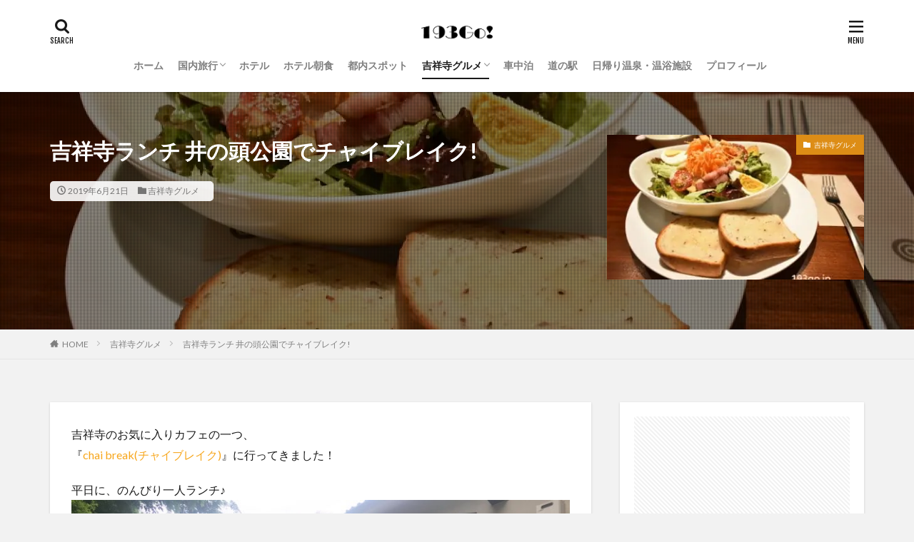

--- FILE ---
content_type: text/html; charset=UTF-8
request_url: https://193go.jp/chai-kichijoji
body_size: 19910
content:

<!DOCTYPE html>

<html lang="ja" prefix="og: http://ogp.me/ns#" class="t-html 
t-middle ">

<head prefix="og: http://ogp.me/ns# fb: http://ogp.me/ns/fb# article: http://ogp.me/ns/article#">
<meta charset="UTF-8">
<title>吉祥寺ランチ 井の頭公園でチャイブレイク!│193go.jp（いくみごードットジェイピー）</title>
<meta name='robots' content='max-image-preview:large' />
<link rel="alternate" title="oEmbed (JSON)" type="application/json+oembed" href="https://193go.jp/wp-json/oembed/1.0/embed?url=https%3A%2F%2F193go.jp%2Fchai-kichijoji" />
<link rel="alternate" title="oEmbed (XML)" type="text/xml+oembed" href="https://193go.jp/wp-json/oembed/1.0/embed?url=https%3A%2F%2F193go.jp%2Fchai-kichijoji&#038;format=xml" />
<style id='wp-img-auto-sizes-contain-inline-css' type='text/css'>
img:is([sizes=auto i],[sizes^="auto," i]){contain-intrinsic-size:3000px 1500px}
/*# sourceURL=wp-img-auto-sizes-contain-inline-css */
</style>
<link rel='stylesheet' id='dashicons-css' href='https://193go.jp/wp-includes/css/dashicons.min.css?ver=6.9' type='text/css' media='all' />
<link rel='stylesheet' id='thickbox-css' href='https://193go.jp/wp-includes/js/thickbox/thickbox.css?ver=6.9' type='text/css' media='all' />
<link rel='stylesheet' id='wp-block-library-css' href='https://193go.jp/wp-includes/css/dist/block-library/style.min.css?ver=6.9' type='text/css' media='all' />
<style id='wp-block-image-inline-css' type='text/css'>
.wp-block-image>a,.wp-block-image>figure>a{display:inline-block}.wp-block-image img{box-sizing:border-box;height:auto;max-width:100%;vertical-align:bottom}@media not (prefers-reduced-motion){.wp-block-image img.hide{visibility:hidden}.wp-block-image img.show{animation:show-content-image .4s}}.wp-block-image[style*=border-radius] img,.wp-block-image[style*=border-radius]>a{border-radius:inherit}.wp-block-image.has-custom-border img{box-sizing:border-box}.wp-block-image.aligncenter{text-align:center}.wp-block-image.alignfull>a,.wp-block-image.alignwide>a{width:100%}.wp-block-image.alignfull img,.wp-block-image.alignwide img{height:auto;width:100%}.wp-block-image .aligncenter,.wp-block-image .alignleft,.wp-block-image .alignright,.wp-block-image.aligncenter,.wp-block-image.alignleft,.wp-block-image.alignright{display:table}.wp-block-image .aligncenter>figcaption,.wp-block-image .alignleft>figcaption,.wp-block-image .alignright>figcaption,.wp-block-image.aligncenter>figcaption,.wp-block-image.alignleft>figcaption,.wp-block-image.alignright>figcaption{caption-side:bottom;display:table-caption}.wp-block-image .alignleft{float:left;margin:.5em 1em .5em 0}.wp-block-image .alignright{float:right;margin:.5em 0 .5em 1em}.wp-block-image .aligncenter{margin-left:auto;margin-right:auto}.wp-block-image :where(figcaption){margin-bottom:1em;margin-top:.5em}.wp-block-image.is-style-circle-mask img{border-radius:9999px}@supports ((-webkit-mask-image:none) or (mask-image:none)) or (-webkit-mask-image:none){.wp-block-image.is-style-circle-mask img{border-radius:0;-webkit-mask-image:url('data:image/svg+xml;utf8,<svg viewBox="0 0 100 100" xmlns="http://www.w3.org/2000/svg"><circle cx="50" cy="50" r="50"/></svg>');mask-image:url('data:image/svg+xml;utf8,<svg viewBox="0 0 100 100" xmlns="http://www.w3.org/2000/svg"><circle cx="50" cy="50" r="50"/></svg>');mask-mode:alpha;-webkit-mask-position:center;mask-position:center;-webkit-mask-repeat:no-repeat;mask-repeat:no-repeat;-webkit-mask-size:contain;mask-size:contain}}:root :where(.wp-block-image.is-style-rounded img,.wp-block-image .is-style-rounded img){border-radius:9999px}.wp-block-image figure{margin:0}.wp-lightbox-container{display:flex;flex-direction:column;position:relative}.wp-lightbox-container img{cursor:zoom-in}.wp-lightbox-container img:hover+button{opacity:1}.wp-lightbox-container button{align-items:center;backdrop-filter:blur(16px) saturate(180%);background-color:#5a5a5a40;border:none;border-radius:4px;cursor:zoom-in;display:flex;height:20px;justify-content:center;opacity:0;padding:0;position:absolute;right:16px;text-align:center;top:16px;width:20px;z-index:100}@media not (prefers-reduced-motion){.wp-lightbox-container button{transition:opacity .2s ease}}.wp-lightbox-container button:focus-visible{outline:3px auto #5a5a5a40;outline:3px auto -webkit-focus-ring-color;outline-offset:3px}.wp-lightbox-container button:hover{cursor:pointer;opacity:1}.wp-lightbox-container button:focus{opacity:1}.wp-lightbox-container button:focus,.wp-lightbox-container button:hover,.wp-lightbox-container button:not(:hover):not(:active):not(.has-background){background-color:#5a5a5a40;border:none}.wp-lightbox-overlay{box-sizing:border-box;cursor:zoom-out;height:100vh;left:0;overflow:hidden;position:fixed;top:0;visibility:hidden;width:100%;z-index:100000}.wp-lightbox-overlay .close-button{align-items:center;cursor:pointer;display:flex;justify-content:center;min-height:40px;min-width:40px;padding:0;position:absolute;right:calc(env(safe-area-inset-right) + 16px);top:calc(env(safe-area-inset-top) + 16px);z-index:5000000}.wp-lightbox-overlay .close-button:focus,.wp-lightbox-overlay .close-button:hover,.wp-lightbox-overlay .close-button:not(:hover):not(:active):not(.has-background){background:none;border:none}.wp-lightbox-overlay .lightbox-image-container{height:var(--wp--lightbox-container-height);left:50%;overflow:hidden;position:absolute;top:50%;transform:translate(-50%,-50%);transform-origin:top left;width:var(--wp--lightbox-container-width);z-index:9999999999}.wp-lightbox-overlay .wp-block-image{align-items:center;box-sizing:border-box;display:flex;height:100%;justify-content:center;margin:0;position:relative;transform-origin:0 0;width:100%;z-index:3000000}.wp-lightbox-overlay .wp-block-image img{height:var(--wp--lightbox-image-height);min-height:var(--wp--lightbox-image-height);min-width:var(--wp--lightbox-image-width);width:var(--wp--lightbox-image-width)}.wp-lightbox-overlay .wp-block-image figcaption{display:none}.wp-lightbox-overlay button{background:none;border:none}.wp-lightbox-overlay .scrim{background-color:#fff;height:100%;opacity:.9;position:absolute;width:100%;z-index:2000000}.wp-lightbox-overlay.active{visibility:visible}@media not (prefers-reduced-motion){.wp-lightbox-overlay.active{animation:turn-on-visibility .25s both}.wp-lightbox-overlay.active img{animation:turn-on-visibility .35s both}.wp-lightbox-overlay.show-closing-animation:not(.active){animation:turn-off-visibility .35s both}.wp-lightbox-overlay.show-closing-animation:not(.active) img{animation:turn-off-visibility .25s both}.wp-lightbox-overlay.zoom.active{animation:none;opacity:1;visibility:visible}.wp-lightbox-overlay.zoom.active .lightbox-image-container{animation:lightbox-zoom-in .4s}.wp-lightbox-overlay.zoom.active .lightbox-image-container img{animation:none}.wp-lightbox-overlay.zoom.active .scrim{animation:turn-on-visibility .4s forwards}.wp-lightbox-overlay.zoom.show-closing-animation:not(.active){animation:none}.wp-lightbox-overlay.zoom.show-closing-animation:not(.active) .lightbox-image-container{animation:lightbox-zoom-out .4s}.wp-lightbox-overlay.zoom.show-closing-animation:not(.active) .lightbox-image-container img{animation:none}.wp-lightbox-overlay.zoom.show-closing-animation:not(.active) .scrim{animation:turn-off-visibility .4s forwards}}@keyframes show-content-image{0%{visibility:hidden}99%{visibility:hidden}to{visibility:visible}}@keyframes turn-on-visibility{0%{opacity:0}to{opacity:1}}@keyframes turn-off-visibility{0%{opacity:1;visibility:visible}99%{opacity:0;visibility:visible}to{opacity:0;visibility:hidden}}@keyframes lightbox-zoom-in{0%{transform:translate(calc((-100vw + var(--wp--lightbox-scrollbar-width))/2 + var(--wp--lightbox-initial-left-position)),calc(-50vh + var(--wp--lightbox-initial-top-position))) scale(var(--wp--lightbox-scale))}to{transform:translate(-50%,-50%) scale(1)}}@keyframes lightbox-zoom-out{0%{transform:translate(-50%,-50%) scale(1);visibility:visible}99%{visibility:visible}to{transform:translate(calc((-100vw + var(--wp--lightbox-scrollbar-width))/2 + var(--wp--lightbox-initial-left-position)),calc(-50vh + var(--wp--lightbox-initial-top-position))) scale(var(--wp--lightbox-scale));visibility:hidden}}
/*# sourceURL=https://193go.jp/wp-includes/blocks/image/style.min.css */
</style>
<style id='wp-block-paragraph-inline-css' type='text/css'>
.is-small-text{font-size:.875em}.is-regular-text{font-size:1em}.is-large-text{font-size:2.25em}.is-larger-text{font-size:3em}.has-drop-cap:not(:focus):first-letter{float:left;font-size:8.4em;font-style:normal;font-weight:100;line-height:.68;margin:.05em .1em 0 0;text-transform:uppercase}body.rtl .has-drop-cap:not(:focus):first-letter{float:none;margin-left:.1em}p.has-drop-cap.has-background{overflow:hidden}:root :where(p.has-background){padding:1.25em 2.375em}:where(p.has-text-color:not(.has-link-color)) a{color:inherit}p.has-text-align-left[style*="writing-mode:vertical-lr"],p.has-text-align-right[style*="writing-mode:vertical-rl"]{rotate:180deg}
/*# sourceURL=https://193go.jp/wp-includes/blocks/paragraph/style.min.css */
</style>
<style id='global-styles-inline-css' type='text/css'>
:root{--wp--preset--aspect-ratio--square: 1;--wp--preset--aspect-ratio--4-3: 4/3;--wp--preset--aspect-ratio--3-4: 3/4;--wp--preset--aspect-ratio--3-2: 3/2;--wp--preset--aspect-ratio--2-3: 2/3;--wp--preset--aspect-ratio--16-9: 16/9;--wp--preset--aspect-ratio--9-16: 9/16;--wp--preset--color--black: #000000;--wp--preset--color--cyan-bluish-gray: #abb8c3;--wp--preset--color--white: #ffffff;--wp--preset--color--pale-pink: #f78da7;--wp--preset--color--vivid-red: #cf2e2e;--wp--preset--color--luminous-vivid-orange: #ff6900;--wp--preset--color--luminous-vivid-amber: #fcb900;--wp--preset--color--light-green-cyan: #7bdcb5;--wp--preset--color--vivid-green-cyan: #00d084;--wp--preset--color--pale-cyan-blue: #8ed1fc;--wp--preset--color--vivid-cyan-blue: #0693e3;--wp--preset--color--vivid-purple: #9b51e0;--wp--preset--gradient--vivid-cyan-blue-to-vivid-purple: linear-gradient(135deg,rgb(6,147,227) 0%,rgb(155,81,224) 100%);--wp--preset--gradient--light-green-cyan-to-vivid-green-cyan: linear-gradient(135deg,rgb(122,220,180) 0%,rgb(0,208,130) 100%);--wp--preset--gradient--luminous-vivid-amber-to-luminous-vivid-orange: linear-gradient(135deg,rgb(252,185,0) 0%,rgb(255,105,0) 100%);--wp--preset--gradient--luminous-vivid-orange-to-vivid-red: linear-gradient(135deg,rgb(255,105,0) 0%,rgb(207,46,46) 100%);--wp--preset--gradient--very-light-gray-to-cyan-bluish-gray: linear-gradient(135deg,rgb(238,238,238) 0%,rgb(169,184,195) 100%);--wp--preset--gradient--cool-to-warm-spectrum: linear-gradient(135deg,rgb(74,234,220) 0%,rgb(151,120,209) 20%,rgb(207,42,186) 40%,rgb(238,44,130) 60%,rgb(251,105,98) 80%,rgb(254,248,76) 100%);--wp--preset--gradient--blush-light-purple: linear-gradient(135deg,rgb(255,206,236) 0%,rgb(152,150,240) 100%);--wp--preset--gradient--blush-bordeaux: linear-gradient(135deg,rgb(254,205,165) 0%,rgb(254,45,45) 50%,rgb(107,0,62) 100%);--wp--preset--gradient--luminous-dusk: linear-gradient(135deg,rgb(255,203,112) 0%,rgb(199,81,192) 50%,rgb(65,88,208) 100%);--wp--preset--gradient--pale-ocean: linear-gradient(135deg,rgb(255,245,203) 0%,rgb(182,227,212) 50%,rgb(51,167,181) 100%);--wp--preset--gradient--electric-grass: linear-gradient(135deg,rgb(202,248,128) 0%,rgb(113,206,126) 100%);--wp--preset--gradient--midnight: linear-gradient(135deg,rgb(2,3,129) 0%,rgb(40,116,252) 100%);--wp--preset--font-size--small: 13px;--wp--preset--font-size--medium: 20px;--wp--preset--font-size--large: 36px;--wp--preset--font-size--x-large: 42px;--wp--preset--spacing--20: 0.44rem;--wp--preset--spacing--30: 0.67rem;--wp--preset--spacing--40: 1rem;--wp--preset--spacing--50: 1.5rem;--wp--preset--spacing--60: 2.25rem;--wp--preset--spacing--70: 3.38rem;--wp--preset--spacing--80: 5.06rem;--wp--preset--shadow--natural: 6px 6px 9px rgba(0, 0, 0, 0.2);--wp--preset--shadow--deep: 12px 12px 50px rgba(0, 0, 0, 0.4);--wp--preset--shadow--sharp: 6px 6px 0px rgba(0, 0, 0, 0.2);--wp--preset--shadow--outlined: 6px 6px 0px -3px rgb(255, 255, 255), 6px 6px rgb(0, 0, 0);--wp--preset--shadow--crisp: 6px 6px 0px rgb(0, 0, 0);}:where(.is-layout-flex){gap: 0.5em;}:where(.is-layout-grid){gap: 0.5em;}body .is-layout-flex{display: flex;}.is-layout-flex{flex-wrap: wrap;align-items: center;}.is-layout-flex > :is(*, div){margin: 0;}body .is-layout-grid{display: grid;}.is-layout-grid > :is(*, div){margin: 0;}:where(.wp-block-columns.is-layout-flex){gap: 2em;}:where(.wp-block-columns.is-layout-grid){gap: 2em;}:where(.wp-block-post-template.is-layout-flex){gap: 1.25em;}:where(.wp-block-post-template.is-layout-grid){gap: 1.25em;}.has-black-color{color: var(--wp--preset--color--black) !important;}.has-cyan-bluish-gray-color{color: var(--wp--preset--color--cyan-bluish-gray) !important;}.has-white-color{color: var(--wp--preset--color--white) !important;}.has-pale-pink-color{color: var(--wp--preset--color--pale-pink) !important;}.has-vivid-red-color{color: var(--wp--preset--color--vivid-red) !important;}.has-luminous-vivid-orange-color{color: var(--wp--preset--color--luminous-vivid-orange) !important;}.has-luminous-vivid-amber-color{color: var(--wp--preset--color--luminous-vivid-amber) !important;}.has-light-green-cyan-color{color: var(--wp--preset--color--light-green-cyan) !important;}.has-vivid-green-cyan-color{color: var(--wp--preset--color--vivid-green-cyan) !important;}.has-pale-cyan-blue-color{color: var(--wp--preset--color--pale-cyan-blue) !important;}.has-vivid-cyan-blue-color{color: var(--wp--preset--color--vivid-cyan-blue) !important;}.has-vivid-purple-color{color: var(--wp--preset--color--vivid-purple) !important;}.has-black-background-color{background-color: var(--wp--preset--color--black) !important;}.has-cyan-bluish-gray-background-color{background-color: var(--wp--preset--color--cyan-bluish-gray) !important;}.has-white-background-color{background-color: var(--wp--preset--color--white) !important;}.has-pale-pink-background-color{background-color: var(--wp--preset--color--pale-pink) !important;}.has-vivid-red-background-color{background-color: var(--wp--preset--color--vivid-red) !important;}.has-luminous-vivid-orange-background-color{background-color: var(--wp--preset--color--luminous-vivid-orange) !important;}.has-luminous-vivid-amber-background-color{background-color: var(--wp--preset--color--luminous-vivid-amber) !important;}.has-light-green-cyan-background-color{background-color: var(--wp--preset--color--light-green-cyan) !important;}.has-vivid-green-cyan-background-color{background-color: var(--wp--preset--color--vivid-green-cyan) !important;}.has-pale-cyan-blue-background-color{background-color: var(--wp--preset--color--pale-cyan-blue) !important;}.has-vivid-cyan-blue-background-color{background-color: var(--wp--preset--color--vivid-cyan-blue) !important;}.has-vivid-purple-background-color{background-color: var(--wp--preset--color--vivid-purple) !important;}.has-black-border-color{border-color: var(--wp--preset--color--black) !important;}.has-cyan-bluish-gray-border-color{border-color: var(--wp--preset--color--cyan-bluish-gray) !important;}.has-white-border-color{border-color: var(--wp--preset--color--white) !important;}.has-pale-pink-border-color{border-color: var(--wp--preset--color--pale-pink) !important;}.has-vivid-red-border-color{border-color: var(--wp--preset--color--vivid-red) !important;}.has-luminous-vivid-orange-border-color{border-color: var(--wp--preset--color--luminous-vivid-orange) !important;}.has-luminous-vivid-amber-border-color{border-color: var(--wp--preset--color--luminous-vivid-amber) !important;}.has-light-green-cyan-border-color{border-color: var(--wp--preset--color--light-green-cyan) !important;}.has-vivid-green-cyan-border-color{border-color: var(--wp--preset--color--vivid-green-cyan) !important;}.has-pale-cyan-blue-border-color{border-color: var(--wp--preset--color--pale-cyan-blue) !important;}.has-vivid-cyan-blue-border-color{border-color: var(--wp--preset--color--vivid-cyan-blue) !important;}.has-vivid-purple-border-color{border-color: var(--wp--preset--color--vivid-purple) !important;}.has-vivid-cyan-blue-to-vivid-purple-gradient-background{background: var(--wp--preset--gradient--vivid-cyan-blue-to-vivid-purple) !important;}.has-light-green-cyan-to-vivid-green-cyan-gradient-background{background: var(--wp--preset--gradient--light-green-cyan-to-vivid-green-cyan) !important;}.has-luminous-vivid-amber-to-luminous-vivid-orange-gradient-background{background: var(--wp--preset--gradient--luminous-vivid-amber-to-luminous-vivid-orange) !important;}.has-luminous-vivid-orange-to-vivid-red-gradient-background{background: var(--wp--preset--gradient--luminous-vivid-orange-to-vivid-red) !important;}.has-very-light-gray-to-cyan-bluish-gray-gradient-background{background: var(--wp--preset--gradient--very-light-gray-to-cyan-bluish-gray) !important;}.has-cool-to-warm-spectrum-gradient-background{background: var(--wp--preset--gradient--cool-to-warm-spectrum) !important;}.has-blush-light-purple-gradient-background{background: var(--wp--preset--gradient--blush-light-purple) !important;}.has-blush-bordeaux-gradient-background{background: var(--wp--preset--gradient--blush-bordeaux) !important;}.has-luminous-dusk-gradient-background{background: var(--wp--preset--gradient--luminous-dusk) !important;}.has-pale-ocean-gradient-background{background: var(--wp--preset--gradient--pale-ocean) !important;}.has-electric-grass-gradient-background{background: var(--wp--preset--gradient--electric-grass) !important;}.has-midnight-gradient-background{background: var(--wp--preset--gradient--midnight) !important;}.has-small-font-size{font-size: var(--wp--preset--font-size--small) !important;}.has-medium-font-size{font-size: var(--wp--preset--font-size--medium) !important;}.has-large-font-size{font-size: var(--wp--preset--font-size--large) !important;}.has-x-large-font-size{font-size: var(--wp--preset--font-size--x-large) !important;}
/*# sourceURL=global-styles-inline-css */
</style>

<style id='classic-theme-styles-inline-css' type='text/css'>
/*! This file is auto-generated */
.wp-block-button__link{color:#fff;background-color:#32373c;border-radius:9999px;box-shadow:none;text-decoration:none;padding:calc(.667em + 2px) calc(1.333em + 2px);font-size:1.125em}.wp-block-file__button{background:#32373c;color:#fff;text-decoration:none}
/*# sourceURL=/wp-includes/css/classic-themes.min.css */
</style>
<link rel='stylesheet' id='yyi_rinker_stylesheet-css' href='https://193go.jp/wp-content/plugins/yyi-rinker/css/style.css?v=1.10.2&#038;ver=6.9' type='text/css' media='all' />
<script type="text/javascript" src="https://193go.jp/wp-includes/js/jquery/jquery.min.js?ver=3.7.1" id="jquery-core-js"></script>
<script type="text/javascript" src="https://193go.jp/wp-includes/js/jquery/jquery-migrate.min.js?ver=3.4.1" id="jquery-migrate-js"></script>
<link rel="https://api.w.org/" href="https://193go.jp/wp-json/" /><link rel="alternate" title="JSON" type="application/json" href="https://193go.jp/wp-json/wp/v2/posts/421" /><style>
.yyi-rinker-images {
    display: flex;
    justify-content: center;
    align-items: center;
    position: relative;

}
div.yyi-rinker-image img.yyi-rinker-main-img.hidden {
    display: none;
}

.yyi-rinker-images-arrow {
    cursor: pointer;
    position: absolute;
    top: 50%;
    display: block;
    margin-top: -11px;
    opacity: 0.6;
    width: 22px;
}

.yyi-rinker-images-arrow-left{
    left: -10px;
}
.yyi-rinker-images-arrow-right{
    right: -10px;
}

.yyi-rinker-images-arrow-left.hidden {
    display: none;
}

.yyi-rinker-images-arrow-right.hidden {
    display: none;
}
div.yyi-rinker-contents.yyi-rinker-design-tate  div.yyi-rinker-box{
    flex-direction: column;
}

div.yyi-rinker-contents.yyi-rinker-design-slim div.yyi-rinker-box .yyi-rinker-links {
    flex-direction: column;
}

div.yyi-rinker-contents.yyi-rinker-design-slim div.yyi-rinker-info {
    width: 100%;
}

div.yyi-rinker-contents.yyi-rinker-design-slim .yyi-rinker-title {
    text-align: center;
}

div.yyi-rinker-contents.yyi-rinker-design-slim .yyi-rinker-links {
    text-align: center;
}
div.yyi-rinker-contents.yyi-rinker-design-slim .yyi-rinker-image {
    margin: auto;
}

div.yyi-rinker-contents.yyi-rinker-design-slim div.yyi-rinker-info ul.yyi-rinker-links li {
	align-self: stretch;
}
div.yyi-rinker-contents.yyi-rinker-design-slim div.yyi-rinker-box div.yyi-rinker-info {
	padding: 0;
}
div.yyi-rinker-contents.yyi-rinker-design-slim div.yyi-rinker-box {
	flex-direction: column;
	padding: 14px 5px 0;
}

.yyi-rinker-design-slim div.yyi-rinker-box div.yyi-rinker-info {
	text-align: center;
}

.yyi-rinker-design-slim div.price-box span.price {
	display: block;
}

div.yyi-rinker-contents.yyi-rinker-design-slim div.yyi-rinker-info div.yyi-rinker-title a{
	font-size:16px;
}

div.yyi-rinker-contents.yyi-rinker-design-slim ul.yyi-rinker-links li.amazonkindlelink:before,  div.yyi-rinker-contents.yyi-rinker-design-slim ul.yyi-rinker-links li.amazonlink:before,  div.yyi-rinker-contents.yyi-rinker-design-slim ul.yyi-rinker-links li.rakutenlink:before,  div.yyi-rinker-contents.yyi-rinker-design-slim ul.yyi-rinker-links li.yahoolink:before {
	font-size:12px;
}

div.yyi-rinker-contents.yyi-rinker-design-slim ul.yyi-rinker-links li a {
	font-size: 13px;
}
.entry-content ul.yyi-rinker-links li {
	padding: 0;
}

div.yyi-rinker-contents .yyi-rinker-attention.attention_desing_right_ribbon {
    width: 89px;
    height: 91px;
    position: absolute;
    top: -1px;
    right: -1px;
    left: auto;
    overflow: hidden;
}

div.yyi-rinker-contents .yyi-rinker-attention.attention_desing_right_ribbon span {
    display: inline-block;
    width: 146px;
    position: absolute;
    padding: 4px 0;
    left: -13px;
    top: 12px;
    text-align: center;
    font-size: 12px;
    line-height: 24px;
    -webkit-transform: rotate(45deg);
    transform: rotate(45deg);
    box-shadow: 0 1px 3px rgba(0, 0, 0, 0.2);
}

div.yyi-rinker-contents .yyi-rinker-attention.attention_desing_right_ribbon {
    background: none;
}
.yyi-rinker-attention.attention_desing_right_ribbon .yyi-rinker-attention-after,
.yyi-rinker-attention.attention_desing_right_ribbon .yyi-rinker-attention-before{
display:none;
}
div.yyi-rinker-use-right_ribbon div.yyi-rinker-title {
    margin-right: 2rem;
}

				</style><meta name="thumbnail" content="https://193go.jp/wp-content/uploads/2019/06/DSC_0160.jpg" /><link class="css-async" rel href="https://193go.jp/wp-content/themes/the-thor/css/icon.min.css">
<link class="css-async" rel href="https://fonts.googleapis.com/css?family=Lato:100,300,400,700,900">
<link class="css-async" rel href="https://fonts.googleapis.com/css?family=Fjalla+One">
<link rel="stylesheet" href="https://fonts.googleapis.com/css?family=Noto+Sans+JP:100,200,300,400,500,600,700,800,900">
<link rel="stylesheet" href="https://193go.jp/wp-content/themes/the-thor/style.min.css">
<link class="css-async" rel href="https://193go.jp/wp-content/themes/the-thor-child/style-user.css?1654874004">
<link rel="canonical" href="https://193go.jp/chai-kichijoji" />
<script src="https://ajax.googleapis.com/ajax/libs/jquery/1.12.4/jquery.min.js"></script>
<meta http-equiv="X-UA-Compatible" content="IE=edge">
<meta name="viewport" content="width=device-width, initial-scale=1, viewport-fit=cover"/>
<style>
.widget.widget_nav_menu ul.menu{border-color: rgba(247,166,27,0.15);}.widget.widget_nav_menu ul.menu li{border-color: rgba(247,166,27,0.75);}.widget.widget_nav_menu ul.menu .sub-menu li{border-color: rgba(247,166,27,0.15);}.widget.widget_nav_menu ul.menu .sub-menu li .sub-menu li:first-child{border-color: rgba(247,166,27,0.15);}.widget.widget_nav_menu ul.menu li a:hover{background-color: rgba(247,166,27,0.75);}.widget.widget_nav_menu ul.menu .current-menu-item > a{background-color: rgba(247,166,27,0.75);}.widget.widget_nav_menu ul.menu li .sub-menu li a:before {color:#f7a61b;}.widget.widget_nav_menu ul.menu li a{background-color:#f7a61b;}.widget.widget_nav_menu ul.menu .sub-menu a:hover{color:#f7a61b;}.widget.widget_nav_menu ul.menu .sub-menu .current-menu-item a{color:#f7a61b;}.widget.widget_categories ul{border-color: rgba(247,166,27,0.15);}.widget.widget_categories ul li{border-color: rgba(247,166,27,0.75);}.widget.widget_categories ul .children li{border-color: rgba(247,166,27,0.15);}.widget.widget_categories ul .children li .children li:first-child{border-color: rgba(247,166,27,0.15);}.widget.widget_categories ul li a:hover{background-color: rgba(247,166,27,0.75);}.widget.widget_categories ul .current-menu-item > a{background-color: rgba(247,166,27,0.75);}.widget.widget_categories ul li .children li a:before {color:#f7a61b;}.widget.widget_categories ul li a{background-color:#f7a61b;}.widget.widget_categories ul .children a:hover{color:#f7a61b;}.widget.widget_categories ul .children .current-menu-item a{color:#f7a61b;}.widgetSearch__input:hover{border-color:#f7a61b;}.widgetCatTitle{background-color:#f7a61b;}.widgetCatTitle__inner{background-color:#f7a61b;}.widgetSearch__submit:hover{background-color:#f7a61b;}.widgetProfile__sns{background-color:#f7a61b;}.widget.widget_calendar .calendar_wrap tbody a:hover{background-color:#f7a61b;}.widget ul li a:hover{color:#f7a61b;}.widget.widget_rss .rsswidget:hover{color:#f7a61b;}.widget.widget_tag_cloud a:hover{background-color:#f7a61b;}.widget select:hover{border-color:#f7a61b;}.widgetSearch__checkLabel:hover:after{border-color:#f7a61b;}.widgetSearch__check:checked .widgetSearch__checkLabel:before, .widgetSearch__check:checked + .widgetSearch__checkLabel:before{border-color:#f7a61b;}.widgetTab__item.current{border-top-color:#f7a61b;}.widgetTab__item:hover{border-top-color:#f7a61b;}.searchHead__title{background-color:#f7a61b;}.searchHead__submit:hover{color:#f7a61b;}.menuBtn__close:hover{color:#f7a61b;}.menuBtn__link:hover{color:#f7a61b;}@media only screen and (min-width: 992px){.menuBtn__link {background-color:#f7a61b;}}.t-headerCenter .menuBtn__link:hover{color:#f7a61b;}.searchBtn__close:hover{color:#f7a61b;}.searchBtn__link:hover{color:#f7a61b;}.breadcrumb__item a:hover{color:#f7a61b;}.pager__item{color:#f7a61b;}.pager__item:hover, .pager__item-current{background-color:#f7a61b; color:#fff;}.page-numbers{color:#f7a61b;}.page-numbers:hover, .page-numbers.current{background-color:#f7a61b; color:#fff;}.pagePager__item{color:#f7a61b;}.pagePager__item:hover, .pagePager__item-current{background-color:#f7a61b; color:#fff;}.heading a:hover{color:#f7a61b;}.eyecatch__cat{background-color:#f7a61b;}.the__category{background-color:#f7a61b;}.dateList__item a:hover{color:#f7a61b;}.controllerFooter__item:last-child{background-color:#f7a61b;}.controllerFooter__close{background-color:#f7a61b;}.bottomFooter__topBtn{background-color:#f7a61b;}.mask-color{background-color:#f7a61b;}.mask-colorgray{background-color:#f7a61b;}.pickup3__item{background-color:#f7a61b;}.categoryBox__title{color:#f7a61b;}.comments__list .comment-meta{background-color:#f7a61b;}.comment-respond .submit{background-color:#f7a61b;}.prevNext__pop{background-color:#f7a61b;}.swiper-pagination-bullet-active{background-color:#f7a61b;}.swiper-slider .swiper-button-next, .swiper-slider .swiper-container-rtl .swiper-button-prev, .swiper-slider .swiper-button-prev, .swiper-slider .swiper-container-rtl .swiper-button-next	{background-color:#f7a61b;}body{background:#f2f2f2;}.snsFooter{background-color:#f7a61b}.widget-main .heading.heading-widget{background-color:#f7a61b}.widget-main .heading.heading-widgetsimple{background-color:#f7a61b}.widget-main .heading.heading-widgetsimplewide{background-color:#f7a61b}.widget-main .heading.heading-widgetwide{background-color:#f7a61b}.widget-main .heading.heading-widgetbottom:before{border-color:#f7a61b}.widget-main .heading.heading-widgetborder{border-color:#f7a61b}.widget-main .heading.heading-widgetborder::before,.widget-main .heading.heading-widgetborder::after{background-color:#f7a61b}.widget-side .heading.heading-widget{background-color:#191919}.widget-side .heading.heading-widgetsimple{background-color:#191919}.widget-side .heading.heading-widgetsimplewide{background-color:#191919}.widget-side .heading.heading-widgetwide{background-color:#191919}.widget-side .heading.heading-widgetbottom:before{border-color:#191919}.widget-side .heading.heading-widgetborder{border-color:#191919}.widget-side .heading.heading-widgetborder::before,.widget-side .heading.heading-widgetborder::after{background-color:#191919}.widget-foot .heading.heading-widget{background-color:#191919}.widget-foot .heading.heading-widgetsimple{background-color:#191919}.widget-foot .heading.heading-widgetsimplewide{background-color:#191919}.widget-foot .heading.heading-widgetwide{background-color:#191919}.widget-foot .heading.heading-widgetbottom:before{border-color:#191919}.widget-foot .heading.heading-widgetborder{border-color:#191919}.widget-foot .heading.heading-widgetborder::before,.widget-foot .heading.heading-widgetborder::after{background-color:#191919}.widget-menu .heading.heading-widget{background-color:#f7a61b}.widget-menu .heading.heading-widgetsimple{background-color:#f7a61b}.widget-menu .heading.heading-widgetsimplewide{background-color:#f7a61b}.widget-menu .heading.heading-widgetwide{background-color:#f7a61b}.widget-menu .heading.heading-widgetbottom:before{border-color:#f7a61b}.widget-menu .heading.heading-widgetborder{border-color:#f7a61b}.widget-menu .heading.heading-widgetborder::before,.widget-menu .heading.heading-widgetborder::after{background-color:#f7a61b}@media only screen and (min-width: 768px){.still {height: 600px;}}.still.still-movie .still__box{background-image:url(https://193go.jp/wp-content/uploads/2019/06/193ve_main-768x432.jpg);}@media only screen and (min-width: 768px){.still.still-movie .still__box{background-image:url(https://193go.jp/wp-content/uploads/2019/06/193ve_main.jpg);}}.pickup3__bg.mask.mask-colorgray{background-color:#d9a300}.rankingBox__bg{background-color:#f7a61b}.the__ribbon{background-color:#bc3531}.the__ribbon:after{border-left-color:#bc3531; border-right-color:#bc3531}.eyecatch__link.eyecatch__link-mask:hover::after{content: "READ MORE";}.eyecatch__link.eyecatch__link-maskzoom:hover::after{content: "READ MORE";}.eyecatch__link.eyecatch__link-maskzoomrotate:hover::after{content: "READ MORE";}.cc-ft8{color:#dd8d16;}.cc-hv8:hover{color:#dd8d16;}.cc-bg8{background-color:#dd8d16;}.cc-br8{border-color:#dd8d16;}.postCta.u-border{border-color:#3970a2}.content .afTagBox__btnDetail{background-color:#f7a61b;}.widget .widgetAfTag__btnDetail{background-color:#f7a61b;}.content .afTagBox__btnAf{background-color:#f7a61b;}.widget .widgetAfTag__btnAf{background-color:#f7a61b;}.content a{color:#f7a61b;}.phrase a{color:#f7a61b;}.content .sitemap li a:hover{color:#f7a61b;}.content h2 a:hover,.content h3 a:hover,.content h4 a:hover,.content h5 a:hover{color:#f7a61b;}.content ul.menu li a:hover{color:#f7a61b;}.content .es-LiconBox:before{background-color:#a83f3f;}.content .es-LiconCircle:before{background-color:#a83f3f;}.content .es-BTiconBox:before{background-color:#a83f3f;}.content .es-BTiconCircle:before{background-color:#a83f3f;}.content .es-BiconObi{border-color:#a83f3f;}.content .es-BiconCorner:before{background-color:#a83f3f;}.content .es-BiconCircle:before{background-color:#a83f3f;}.content .es-BmarkHatena::before{background-color:#005293;}.content .es-BmarkExcl::before{background-color:#b60105;}.content .es-BmarkQ::before{background-color:#005293;}.content .es-BmarkQ::after{border-top-color:#005293;}.content .es-BmarkA::before{color:#b60105;}.content .es-BsubTradi::before{color:#ffffff;background-color:#b60105;border-color:#b60105;}.btn__link-primary{color:#ffffff; background-color:#b2384e;}.content .btn__link-primary{color:#ffffff; background-color:#b2384e;}.searchBtn__contentInner .btn__link-search{color:#ffffff; background-color:#b2384e;}.btn__link-secondary{color:#ffffff; background-color:#b2384e;}.content .btn__link-secondary{color:#ffffff; background-color:#b2384e;}.btn__link-search{color:#ffffff; background-color:#b2384e;}.btn__link-normal{color:#b2384e;}.content .btn__link-normal{color:#b2384e;}.btn__link-normal:hover{background-color:#b2384e;}.content .btn__link-normal:hover{background-color:#b2384e;}.comments__list .comment-reply-link{color:#b2384e;}.comments__list .comment-reply-link:hover{background-color:#b2384e;}@media only screen and (min-width: 992px){.subNavi__link-pickup{color:#b2384e;}}@media only screen and (min-width: 992px){.subNavi__link-pickup:hover{background-color:#b2384e;}}.partsH2-4 h2{color:#191919;}.partsH2-4 h2::before{border-color:#f7a61b;}.partsH2-4 h2::after{border-color:#d8d8d8;}.partsH3-61 h3{color:#191919;}.partsH3-61 h3::after{background-color:#f7a61b;}.content h4{color:#191919}.content h5{color:#191919}.content ul > li::before{color:#a83f3f;}.content ul{color:#191919;}.content ol > li::before{color:#a83f3f; border-color:#a83f3f;}.content ol > li > ol > li::before{background-color:#a83f3f; border-color:#a83f3f;}.content ol > li > ol > li > ol > li::before{color:#a83f3f; border-color:#a83f3f;}.content ol{color:#191919;}.content .balloon .balloon__text{color:#191919; background-color:#f2f2f2;}.content .balloon .balloon__text-left:before{border-left-color:#f2f2f2;}.content .balloon .balloon__text-right:before{border-right-color:#f2f2f2;}.content .balloon-boder .balloon__text{color:#191919; background-color:#ffffff;  border-color:#d8d8d8;}.content .balloon-boder .balloon__text-left:before{border-left-color:#d8d8d8;}.content .balloon-boder .balloon__text-left:after{border-left-color:#ffffff;}.content .balloon-boder .balloon__text-right:before{border-right-color:#d8d8d8;}.content .balloon-boder .balloon__text-right:after{border-right-color:#ffffff;}.content blockquote{color:#191919; background-color:#f2f2f2;}.content blockquote::before{color:#d8d8d8;}.content table{color:#191919; border-top-color:#E5E5E5; border-left-color:#E5E5E5;}.content table th{background:#7f7f7f; color:#ffffff; ;border-right-color:#E5E5E5; border-bottom-color:#E5E5E5;}.content table td{background:#ffffff; ;border-right-color:#E5E5E5; border-bottom-color:#E5E5E5;}.content table tr:nth-child(odd) td{background-color:#f2f2f2;}
</style>
<link rel="icon" href="https://193go.jp/wp-content/uploads/2024/11/cropped-cropped-193go_logo-2-32x32.jpg" sizes="32x32" />
<link rel="icon" href="https://193go.jp/wp-content/uploads/2024/11/cropped-cropped-193go_logo-2-192x192.jpg" sizes="192x192" />
<link rel="apple-touch-icon" href="https://193go.jp/wp-content/uploads/2024/11/cropped-cropped-193go_logo-2-180x180.jpg" />
<meta name="msapplication-TileImage" content="https://193go.jp/wp-content/uploads/2024/11/cropped-cropped-193go_logo-2-270x270.jpg" />
		<style type="text/css" id="wp-custom-css">
			/* Block Image Caption */
.wp-block-image figcaption {
  color: #555d66;
  text-align: center;
  font-size: 13px;
}		</style>
		<!– Global site tag (gtag.js) – Google Analytics –>
<script async src='https://www.googletagmanager.com/gtag/js?id=UA-141923902-1 '></script>
<script>
    window.dataLayer = window.dataLayer || [];
    function gtag(){dataLayer.push(arguments);}
    gtag('js', new Date());
    gtag('config', 'UA-141923902-1 ');
    
</script>
<!– /Global site tag (gtag.js) – Google Analytics –>
<meta property="og:site_name" content="193go.jp（いくみごードットジェイピー）" />
<meta property="og:type" content="article" />
<meta property="og:title" content="吉祥寺ランチ 井の頭公園でチャイブレイク!" />
<meta property="og:description" content="吉祥寺のお気に入りカフェの一つ、『chai break(チャイブレイク)』に行ってきました！ 平日に、のんびり一人ランチ♪ 井の頭公園の、正面ではなく吉祥寺通り側の入り口を入ってすぐ右手にあります。 「 chai break(チャイブレイク" />
<meta property="og:url" content="https://193go.jp/chai-kichijoji" />
<meta property="og:image" content="https://193go.jp/wp-content/uploads/2019/06/DSC_0160-768x513.jpg" />
<meta name="twitter:card" content="summary_large_image" />
<meta name="twitter:site" content="@isseiko193" />

<script data-ad-client="ca-pub-4766537811404106" async src="https://pagead2.googlesyndication.com/pagead/js/adsbygoogle.js"></script>
<script async custom-element="amp-auto-ads"
        src="https://cdn.ampproject.org/v0/amp-auto-ads-0.1.js">
</script>
</head>
<body class=" t-logoSp25 t-naviNoneSp t-headerCenter t-footerFixed" id="top">
    <header class="l-header l-header-shadow"> <div class="container container-header"><p class="siteTitle"><a class="siteTitle__link" href="https://193go.jp"><img class="siteTitle__logo" src="https://193go.jp/wp-content/uploads/2024/11/193go_logo_top.png" alt="193go.jp（いくみごードットジェイピー）" width="300" height="65" >  </a></p><nav class="globalNavi u-none-sp"><div class="globalNavi__inner"><ul class="globalNavi__list"><li id="menu-item-114" class="menu-item menu-item-type-custom menu-item-object-custom menu-item-home menu-item-114"><a href="https://193go.jp/">ホーム</a></li><li id="menu-item-119" class="menu-item menu-item-type-taxonomy menu-item-object-category menu-item-has-children menu-item-119"><a href="https://193go.jp/category/domestictravel">国内旅行</a><ul class="sub-menu"><li id="menu-item-41492" class="menu-item menu-item-type-taxonomy menu-item-object-category menu-item-41492"><a href="https://193go.jp/category/haneda">羽田空港グルメ</a></li><li id="menu-item-41499" class="menu-item menu-item-type-taxonomy menu-item-object-category menu-item-41499"><a href="https://193go.jp/category/domestictravel/osaka">大阪</a></li><li id="menu-item-41500" class="menu-item menu-item-type-taxonomy menu-item-object-category menu-item-41500"><a href="https://193go.jp/category/domestictravel/kyoto">京都</a></li><li id="menu-item-41494" class="menu-item menu-item-type-taxonomy menu-item-object-category menu-item-41494"><a href="https://193go.jp/category/domestictravel/okinawa">沖縄</a></li><li id="menu-item-41493" class="menu-item menu-item-type-taxonomy menu-item-object-category menu-item-41493"><a href="https://193go.jp/category/domestictravel/niigata">新潟</a></li><li id="menu-item-41491" class="menu-item menu-item-type-taxonomy menu-item-object-category menu-item-41491"><a href="https://193go.jp/category/domestictravel/nagano">長野</a></li><li id="menu-item-41495" class="menu-item menu-item-type-taxonomy menu-item-object-category menu-item-41495"><a href="https://193go.jp/category/domestictravel/ibaraki">茨城</a></li><li id="menu-item-41496" class="menu-item menu-item-type-taxonomy menu-item-object-category menu-item-41496"><a href="https://193go.jp/category/domestictravel/toyama">富山</a></li><li id="menu-item-41497" class="menu-item menu-item-type-taxonomy menu-item-object-category menu-item-41497"><a href="https://193go.jp/category/domestictravel/ishikawa/kanazawa">金沢</a></li><li id="menu-item-41498" class="menu-item menu-item-type-taxonomy menu-item-object-category menu-item-41498"><a href="https://193go.jp/category/domestictravel/yamanashi">山梨</a></li></ul></li><li id="menu-item-20149" class="menu-item menu-item-type-taxonomy menu-item-object-category menu-item-20149"><a href="https://193go.jp/category/hoteltokyo">ホテル</a></li><li id="menu-item-41488" class="menu-item menu-item-type-taxonomy menu-item-object-category menu-item-41488"><a href="https://193go.jp/category/hoteltokyo/hotel-breakfast">ホテル朝食</a></li><li id="menu-item-41490" class="menu-item menu-item-type-taxonomy menu-item-object-category menu-item-41490"><a href="https://193go.jp/category/tokyo-spot">都内スポット</a></li><li id="menu-item-123" class="menu-item menu-item-type-taxonomy menu-item-object-category current-post-ancestor current-menu-parent current-post-parent menu-item-has-children menu-item-123"><a href="https://193go.jp/category/kichijojilunch">吉祥寺グルメ</a><ul class="sub-menu"><li id="menu-item-41489" class="menu-item menu-item-type-taxonomy menu-item-object-category menu-item-41489"><a href="https://193go.jp/category/nishiogi">西荻窪 グルメ</a></li></ul></li><li id="menu-item-57283" class="menu-item menu-item-type-taxonomy menu-item-object-category menu-item-57283"><a href="https://193go.jp/category/domestictravel/shachuhaku">車中泊</a></li><li id="menu-item-57284" class="menu-item menu-item-type-taxonomy menu-item-object-category menu-item-57284"><a href="https://193go.jp/category/michinoeki">道の駅</a></li><li id="menu-item-57286" class="menu-item menu-item-type-taxonomy menu-item-object-category menu-item-57286"><a href="https://193go.jp/category/domestictravel/higaeri-onsen">日帰り温泉・温浴施設</a></li><li id="menu-item-113" class="menu-item menu-item-type-post_type menu-item-object-page menu-item-113"><a href="https://193go.jp/profile">プロフィール</a></li></ul></div></nav><div class="searchBtn searchBtn-right ">  <input class="searchBtn__checkbox" id="searchBtn-checkbox" type="checkbox">  <label class="searchBtn__link searchBtn__link-text icon-search" for="searchBtn-checkbox"></label>  <label class="searchBtn__unshown" for="searchBtn-checkbox"></label>  <div class="searchBtn__content"> <div class="searchBtn__scroll"><label class="searchBtn__close" for="searchBtn-checkbox"><i class="icon-close"></i>CLOSE</label><div class="searchBtn__contentInner">  <aside class="widget">  <div class="widgetSearch"> <form method="get" action="https://193go.jp" target="_top">  <div class="widgetSearch__contents"> <h3 class="heading heading-tertiary">キーワード</h3> <input class="widgetSearch__input widgetSearch__input-max" type="text" name="s" placeholder="キーワードを入力" value="">  <ol class="widgetSearch__word"><li class="widgetSearch__wordItem"><a href="https://193go.jp?s=旅行">旅行</a></li></ol></div>  <div class="widgetSearch__contents"> <h3 class="heading heading-tertiary">カテゴリー</h3><select  name='cat' id='cat_6971f72bbceda' class='widgetSearch__select'><option value=''>カテゴリーを選択</option><option class="level-0" value="1">未分類</option><option class="level-0" value="2">リポート</option><option class="level-0" value="5">海外旅行</option><option class="level-0" value="6">国内旅行</option><option class="level-0" value="7">グルメ</option><option class="level-0" value="8">吉祥寺グルメ</option><option class="level-0" value="9">カレー</option><option class="level-0" value="11">西荻窪 グルメ</option><option class="level-0" value="12">高円寺 グルメ</option><option class="level-0" value="14">音楽活動</option><option class="level-0" value="15">世界の料理</option><option class="level-0" value="16">中野グルメ</option><option class="level-0" value="17">阿佐ヶ谷グルメ</option><option class="level-0" value="18">荻窪グルメ</option><option class="level-0" value="19">フィリピン</option><option class="level-0" value="20">オーストラリア　ワーキングホリデー</option><option class="level-0" value="21">新潟</option><option class="level-0" value="22">都内スポット</option><option class="level-0" value="23">お取り寄せ・ご当地グルメ</option><option class="level-0" value="24">かき氷</option><option class="level-0" value="25">山梨</option><option class="level-0" value="26">高級食パン専門店</option><option class="level-0" value="27">長野</option><option class="level-0" value="28">ホテル</option><option class="level-0" value="29">アフタヌーンティー</option><option class="level-0" value="30">ビュッフェ</option><option class="level-0" value="31">ハンバーガー</option><option class="level-0" value="32">大阪</option><option class="level-0" value="33">ベトナム料理</option><option class="level-0" value="34">喫茶店</option><option class="level-0" value="35">浅草</option><option class="level-0" value="36">クラフトコーラ</option><option class="level-0" value="42">旅行グッズ</option><option class="level-0" value="44">東京駅グルメ</option><option class="level-0" value="46">ホテル朝食</option><option class="level-0" value="47">沖縄</option><option class="level-0" value="48">茨城</option><option class="level-0" value="49">京都</option><option class="level-0" value="50">ドーナツ</option><option class="level-0" value="51">富山</option><option class="level-0" value="52">金沢</option><option class="level-0" value="53">羽田空港グルメ</option><option class="level-0" value="54">星野リゾート</option><option class="level-0" value="55">ヒルトン</option><option class="level-0" value="56">広島</option><option class="level-0" value="57">ハイアット</option><option class="level-0" value="58">東急ホテルズ</option><option class="level-0" value="59">プリンスホテル</option><option class="level-0" value="60">マリオット</option><option class="level-0" value="61">共立リゾート・ドーミーイン</option><option class="level-0" value="62">ビューホテル</option><option class="level-0" value="63">グランピング</option><option class="level-0" value="64">北海道</option><option class="level-0" value="65">IHGホテルズ＆リゾーツ</option><option class="level-0" value="66">町中華</option><option class="level-0" value="67">福岡</option><option class="level-0" value="68">宮古島</option><option class="level-0" value="69">神奈川</option><option class="level-0" value="70">箱根</option><option class="level-0" value="71">道の駅</option><option class="level-0" value="72">逗子・葉山</option><option class="level-0" value="73">湘南・鎌倉</option><option class="level-0" value="74">横浜</option><option class="level-0" value="75">車中泊</option><option class="level-0" value="76">サービスエリア</option><option class="level-0" value="77">山形</option><option class="level-0" value="78">栃木</option><option class="level-0" value="80">ラーメン</option><option class="level-0" value="81">日帰り温泉・温浴施設</option><option class="level-0" value="82">埼玉</option><option class="level-0" value="83">愛知</option><option class="level-0" value="84">静岡</option><option class="level-0" value="85">兵庫</option><option class="level-0" value="86">三重</option><option class="level-0" value="87">群馬</option><option class="level-0" value="88">岐阜</option><option class="level-0" value="89">千葉</option><option class="level-0" value="90">ドライブイン</option><option class="level-0" value="91">香川</option><option class="level-0" value="92">徳島</option><option class="level-0" value="93">淡路島</option><option class="level-0" value="94">ハンバーグ</option><option class="level-0" value="95">ディズニー</option><option class="level-0" value="97">福島</option><option class="level-0" value="98">アメリカ</option><option class="level-0" value="99">WDW（フロリダ ディズニー）</option><option class="level-0" value="100">岩手</option><option class="level-0" value="101">青森</option><option class="level-0" value="102">宮城</option><option class="level-0" value="103">岡山</option><option class="level-0" value="104">島根</option><option class="level-0" value="105">愛媛</option><option class="level-0" value="106">高知</option><option class="level-0" value="107">石川</option><option class="level-0" value="108">大江戸温泉物語</option><option class="level-0" value="110">秋田</option><option class="level-0" value="111">和歌山</option><option class="level-0" value="113">大分</option><option class="level-0" value="114">熊本</option><option class="level-0" value="115">宮崎</option><option class="level-0" value="116">鹿児島</option><option class="level-0" value="117">佐賀</option><option class="level-0" value="118">長崎</option><option class="level-0" value="119">山口</option><option class="level-0" value="120">滋賀</option></select>  </div>  <div class="widgetSearch__tag"> <h3 class="heading heading-tertiary">タグ</h3> <label><input class="widgetSearch__check" type="checkbox" name="tag[]" value="aer" /><span class="widgetSearch__checkLabel">Aer</span></label><label><input class="widgetSearch__check" type="checkbox" name="tag[]" value="aer-travel-pack-3" /><span class="widgetSearch__checkLabel">Aer Travel Pack 3</span></label><label><input class="widgetSearch__check" type="checkbox" name="tag[]" value="aer-travel-pack-3-x-pac" /><span class="widgetSearch__checkLabel">Aer Travel Pack 3 X-Pac</span></label><label><input class="widgetSearch__check" type="checkbox" name="tag[]" value="%e3%83%90%e3%83%83%e3%82%af%e3%83%91%e3%83%83%e3%82%af" /><span class="widgetSearch__checkLabel">バックパック</span></label><label><input class="widgetSearch__check" type="checkbox" name="tag[]" value="%e5%87%ba%e5%bc%b5" /><span class="widgetSearch__checkLabel">出張</span></label>  </div> <div class="btn btn-search"> <button class="btn__link btn__link-search" type="submit" value="search">検索</button>  </div></form>  </div></aside></div> </div>  </div></div><div class="menuBtn ">  <input class="menuBtn__checkbox" id="menuBtn-checkbox" type="checkbox">  <label class="menuBtn__link menuBtn__link-text icon-menu" for="menuBtn-checkbox"></label>  <label class="menuBtn__unshown" for="menuBtn-checkbox"></label>  <div class="menuBtn__content"> <div class="menuBtn__scroll"><label class="menuBtn__close" for="menuBtn-checkbox"><i class="icon-close"></i>CLOSE</label><div class="menuBtn__contentInner"><nav class="menuBtn__navi"><ul class="menuBtn__naviList"><li class="menuBtn__naviItem"><a class="menuBtn__naviLink icon-twitter" href="https://twitter.com/isseiko193"></a></li><li class="menuBtn__naviItem"><a class="menuBtn__naviLink icon-instagram" href="http://instagram.com/ikumin_193go"></a></li><li class="menuBtn__naviItem"><a class="menuBtn__naviLink icon-youtube" href="https://www.youtube.com/channel/UCLdAwyTwXKw0Y9ythH0ChYA"></a></li><li class="menuBtn__naviItem"><a class="menuBtn__naviLink icon-rss" href="https://193go.jp/feed"></a></li> </ul></nav>  </div> </div>  </div></div> </div>  </header>      <div class="l-headerBottom">  </div>   <div class="viral"> <div class="viral__bg mask mask-blackmesh  "><img width="1280" height="855" src="https://193go.jp/wp-content/uploads/2019/06/DSC_0160-1280x855.jpg" class="attachment-icatch1280 size-icatch1280 wp-post-image" alt="" decoding="async" />  </div> <div class="container"><div class="viral__container">  <div class="viral__contents"> <h1 class="heading heading-primary">吉祥寺ランチ 井の頭公園でチャイブレイク!</h1> <ul class="dateList">  <li class="dateList__item icon-clock">2019年6月21日</li>  <li class="dateList__item icon-folder"><a href="https://193go.jp/category/kichijojilunch" rel="category tag">吉祥寺グルメ</a></li> </ul>  </div>  <div class="eyecatch"> <span class="eyecatch__cat cc-bg8"><a href="https://193go.jp/category/kichijojilunch">吉祥寺グルメ</a></span> <span class="eyecatch__link">  <img width="375" height="251" src="https://193go.jp/wp-content/uploads/2019/06/DSC_0160-375x251.jpg" class="attachment-icatch375 size-icatch375 wp-post-image" alt="" decoding="async" /> </span>  </div></div> </div>  </div> <div class="wider"> <div class="breadcrumb"><ul class="breadcrumb__list container"><li class="breadcrumb__item icon-home"><a href="https://193go.jp">HOME</a></li><li class="breadcrumb__item"><a href="https://193go.jp/category/kichijojilunch">吉祥寺グルメ</a></li><li class="breadcrumb__item breadcrumb__item-current"><a href="https://193go.jp/chai-kichijoji">吉祥寺ランチ 井の頭公園でチャイブレイク!</a></li></ul></div>  </div>    <div class="l-wrapper">   <main class="l-main u-shadow"><div class="dividerBottom">   <div class="postContents"> <section class="content partsH2-4 partsH3-61"><p> 吉祥寺のお気に入りカフェの一つ、<br>『<a rel="noreferrer noopener" href="http://tabelog.com/tokyo/A1320/A132001/13098849/" target="_blank">chai break(チャイブレイク)</a>』に行ってきました！</p><p>平日に、のんびり一人ランチ♪</p><figure class="wp-block-image"><a href="https://ameblo.jp/isseik0193/image-12463668935-14415743127.html"><img fetchpriority="high" decoding="async" src="https://stat.ameba.jp/user_images/20190524/23/isseik0193/a0/2e/j/o1080080914415743127.jpg?caw=800" width="800" height="599" alt="image"/></a></figure><p>井の頭公園の、正面ではなく吉祥寺通り側の入り口を入ってすぐ右手にあります。<br></p><figure class="wp-block-image"><a href="https://ameblo.jp/isseik0193/image-12463668935-14415743118.html"><img decoding="async" src="https://stat.ameba.jp/user_images/20190524/23/isseik0193/b4/0a/j/o0809108014415743118.jpg?caw=800" width="800" height="1068" alt="image"/></a></figure><p>「 <a rel="noreferrer noopener" href="http://tabelog.com/tokyo/A1320/A132001/13098849/" target="_blank">chai break(チャイブレイク)</a> 」</p><figure class="wp-block-image"><a href="https://ameblo.jp/isseik0193/image-12463668935-14415743129.html"><img decoding="async" src="https://stat.ameba.jp/user_images/20190524/23/isseik0193/c1/9e/j/o1080080914415743129.jpg?caw=800" alt="image"/></a></figure><p>暗めの店内は外から差し込む光を感じられる寛ぎ空間。</p><p>カウンター席と奥にテーブル席。</p><figure class="wp-block-image"><a href="https://ameblo.jp/isseik0193/image-12463668935-14415743153.html"><img decoding="async" src="https://stat.ameba.jp/user_images/20190524/23/isseik0193/b5/8f/j/o1000104014415743153.jpg?caw=800" width="800" height="832" alt="image"/></a></figure><p>ランチメニュー</p><p>いつもの<strong>サラダランチ</strong>に！<br>¥972(税込)</p><p></p><figure class="wp-block-image"><a href="https://ameblo.jp/isseik0193/image-12463668935-14415743139.html"><img decoding="async" src="https://stat.ameba.jp/user_images/20190524/23/isseik0193/06/17/j/o1080080914415743139.jpg?caw=800" width="800" height="599" alt="image"></a></figure><p>・<strong>日替わりスープ</strong>　</p><p>この日は、新じゃがのスープでしたっ<br>季節によって、冷製スープだったり、具も毎回違って楽しめる！</p><figure class="wp-block-image"><a href="https://ameblo.jp/isseik0193/image-12463668935-14415743084.html"><img decoding="async" src="https://stat.ameba.jp/user_images/20190524/23/isseik0193/ed/46/j/o0809108014415743084.jpg?caw=800" width="800" height="1068" alt="image"/></a></figure><p>・<strong>10品目のサラダ</strong></p><p>サラダランチなだけあり、深めの器にたっぷり!!</p><p>葉野菜以外に、<br>トマト、キャロットラペ、ゆで卵にベーコン、オリーブ、ジャガイモも乗ってボリューミぃ～♪<br>ドレッシングはワインビネガーを効かせた自家製。</p><p>そして、これが!<br>美味しい～んだぁ～～～ッ!!^o^<br></p><figure class="wp-block-image"><a href="https://ameblo.jp/isseik0193/image-12463668935-14415743134.html"><img decoding="async" src="https://stat.ameba.jp/user_images/20190524/23/isseik0193/55/5b/j/o0809108014415743134.jpg?caw=800" width="800" height="1068" alt="image"/></a></figure><p>・<strong>シナモントースト</strong></p><p>ミニサイズの厚切りでサックリ!もっちり♪<br>バターが浸みてて、シナモンが香る～♪<br>上品な味わいで、食べ応えもあるトースト！^o^<br>美味しくて二枚ペロリ!</p><p>食後にチャイを。<br></p><figure class="wp-block-image"><a href="https://ameblo.jp/isseik0193/image-12463668935-14415743088.html"><img decoding="async" src="https://stat.ameba.jp/user_images/20190524/23/isseik0193/76/a7/j/o0809108014415743088.jpg?caw=800" width="800" height="1068" alt="image"/></a></figure><p><strong>アイスチャイ</strong>にした♪</p><p>夏は、アイスチャイがオススメ!^o^</p><p>以上がセットの内容です!</p><p>美味しさも、ボリュームも、コスパも!!大満足ぅ～～～ッ!</p><figure class="wp-block-image"><a href="https://ameblo.jp/isseik0193/image-12463668935-14415743095.html"><img decoding="async" src="https://stat.ameba.jp/user_images/20190524/23/isseik0193/4a/92/j/o0809108014415743095.jpg?caw=800" width="800" height="1068" alt="image"/></a></figure><p> 井の頭公園に行った際には是非寄ってみてね～</p><p><br><a href="https://tabelog.com/tokyo/A1320/A132001/13098849/?tb_id=tabelog_d581f7e95b68ee16ab6676ab971a0835412abc27">チャイブレイク</a>&nbsp;（<a href="https://tabelog.com/rstLst/CC04/">紅茶専門店</a>&nbsp;/&nbsp;<a href="https://tabelog.com/tokyo/A1320/A132001/R3232/rstLst/">吉祥寺駅</a>、<a href="https://tabelog.com/tokyo/A1320/A132001/R936/rstLst/">井の頭公園駅</a>）<br>東京都武蔵野市御殿山1-3-2<br>[月～金]<br>9:00～19:00<br>[土・日・祝]<br>8:00～19:00<br>朝食、ランチ、日曜営業<br>定休日(火) </p><p></p><p>193Go!</p><p></p> </section>  <aside class="social-bottom"><ul class="socialList socialList-type11"><li class="socialList__item"><a class="socialList__link icon-facebook" href="http://www.facebook.com/sharer.php?u=https%3A%2F%2F193go.jp%2Fchai-kichijoji&amp;t=%E5%90%89%E7%A5%A5%E5%AF%BA%E3%83%A9%E3%83%B3%E3%83%81+%E4%BA%95%E3%81%AE%E9%A0%AD%E5%85%AC%E5%9C%92%E3%81%A7%E3%83%81%E3%83%A3%E3%82%A4%E3%83%96%E3%83%AC%E3%82%A4%E3%82%AF%21" target="_blank" title="Facebook"></a></li><li class="socialList__item"><a class="socialList__link icon-twitter" href="http://twitter.com/intent/tweet?text=%E5%90%89%E7%A5%A5%E5%AF%BA%E3%83%A9%E3%83%B3%E3%83%81+%E4%BA%95%E3%81%AE%E9%A0%AD%E5%85%AC%E5%9C%92%E3%81%A7%E3%83%81%E3%83%A3%E3%82%A4%E3%83%96%E3%83%AC%E3%82%A4%E3%82%AF%21&amp;https%3A%2F%2F193go.jp%2Fchai-kichijoji&amp;url=https%3A%2F%2F193go.jp%2Fchai-kichijoji" target="_blank" title="Twitter"></a></li><li class="socialList__item"><a class="socialList__link icon-line" href="http://line.naver.jp/R/msg/text/?%E5%90%89%E7%A5%A5%E5%AF%BA%E3%83%A9%E3%83%B3%E3%83%81+%E4%BA%95%E3%81%AE%E9%A0%AD%E5%85%AC%E5%9C%92%E3%81%A7%E3%83%81%E3%83%A3%E3%82%A4%E3%83%96%E3%83%AC%E3%82%A4%E3%82%AF%21%0D%0Ahttps%3A%2F%2F193go.jp%2Fchai-kichijoji" target="_blank" title="LINE"></a></li></ul></aside></div>     <div class="dividerTop">  <aside class="widget_text widget widget-main  widget_custom_html"><div class="textwidget custom-html-widget"><script async src="https://pagead2.googlesyndication.com/pagead/js/adsbygoogle.js"></script><ins class="adsbygoogle"  style="display:block"  data-ad-format="autorelaxed"  data-ad-client="ca-pub-4766537811404106"  data-ad-slot="4732766638"></ins><script>  (adsbygoogle = window.adsbygoogle || []).push({});</script></div></aside>  </div>   <div class="rectangle rectangle-no"><div class="rectangle__item rectangle__item-left"><script async src="https://pagead2.googlesyndication.com/pagead/js/adsbygoogle.js"></script><ins class="adsbygoogle"  style="display:block"  data-ad-client="ca-pub-4766537811404106"  data-ad-slot="8766422557"  data-ad-format="auto"  data-full-width-responsive="rectangle"></ins><script>  (adsbygoogle = window.adsbygoogle || []).push({});</script></div><div class="rectangle__item rectangle__item-right"><script async src="https://pagead2.googlesyndication.com/pagead/js/adsbygoogle.js"></script><ins class="adsbygoogle"  style="display:block"  data-ad-client="ca-pub-4766537811404106"  data-ad-slot="8766422557"  data-ad-format="auto"  data-full-width-responsive="rectangle"></ins><script>  (adsbygoogle = window.adsbygoogle || []).push({});</script></div> <span class="rectangle__title"></span> </div><div class="snsFollow"><div class="snsFollow__bg"><img width="375" height="251" src="https://193go.jp/wp-content/uploads/2019/06/DSC_0160-375x251.jpg" class="attachment-icatch375 size-icatch375 wp-post-image" alt="" decoding="async" /></div><div class="snsFollow__contents"><div class="snsFollow__text">最新情報をチェックしよう！</div><ul class="snsFollow__list"><li class="snsFollow__item"><a href="https://twitter.com/isseiko193" class="twitter-follow-button" data-size="large" data-show-screen-name="false" data-lang="ja" data-show-count="false">フォローする</a></li></ul></div></div><ul class="prevNext"><li class="prevNext__item prevNext__item-prev"><div class="eyecatch"><div class="prevNext__pop">Prev</div><a class="eyecatch__link eyecatch__link-maskzoomrotate" href="https://193go.jp/tarekatsu-kichijoji"><img src="https://193go.jp/wp-content/uploads/2019/06/o1080080914419922695.jpgタレカツ-375x281.jpg" alt="吉祥寺ランチ 大人気！新潟タレカツ丼" width="375" height="281" ><div class="prevNext__title"><span class="icon-clock">2019年6月21日</span><h3 class="heading heading-secondary">吉祥寺ランチ 大人気！新潟タレカツ丼</h3></div></a></div></li><li class="prevNext__item prevNext__item-next"><div class="eyecatch"><div class="prevNext__pop">Next</div><a class="eyecatch__link eyecatch__link-maskzoomrotate" href="https://193go.jp/ohayo-chai"><img src="https://193go.jp/wp-content/uploads/2019/06/リサイズ1-3-375x211.jpg" alt="オハヨー新商品「ジャージー牛乳プリン チャイラテ」×スパイスカレー、韓国グルメ“パネチキン”！" width="375" height="211" ><div class="prevNext__title"><span class="icon-clock">2019年6月21日</span><h3 class="heading heading-secondary">オハヨー新商品「ジャージー牛乳プリン チャイラテ」×スパイスカレー、韓国グルメ“パネチキン”！</h3></div></a></div></li></ul><aside class="profile"><div class="profile__author"><div class="profile__text">このブログのライター</div><img src="https://193go.jp/wp-content/uploads/2021/10/umikumamoto-e1634389698567-150x150.jpeg" alt="いくみん" width="80" height="80" ><h2 class="profile__name">いくみん</h2></div><div class="profile__contents"><div class="profile__description">いくみんと申します!旅行、食べること、写真を撮ることが好き！ 新潟県出身、東京在住オーストラリアのワーキングホリデーがきっかけで、帰国後、東南アジア一人旅にでかけた。 格安航空券、格安宿を取りながら その地に満足したらまた次の地へ移動する自由気ままな一人旅。日本からのツアーでは出来ない体験や現地情報、常に読者がワクワクするような、旅計画の参考になれる記事を書いて行きたいと思います。2021年頃からは主に都内並びに国内のホテル巡りをしてます。オープン前の取材や開業初日の宿泊リポート、朝食、旅先グルメも掲載。◇これまで訪れた国アメリカ西海岸、ハワイ、グアム、オーストラリア、韓国、上海、北京、台湾、香港、マカオ、インドネシア、ベトナム、タイ、フィリピン、インド、マレーシア、シンガポール、ドバイ、イタリア◇カメラ・ Nikon Z 50 ・ゴープロ「GoPro HERO7 BLACK」で撮影した動画や写真でGopro動画【193Gopro】作成してます</div><ul class="profile__list"></ul><div class="btn btn-center"><a class="btn__link btn__link-secondary" href="https://193go.jp/author/ikumin">投稿一覧へ</a></div></div></aside><aside class="related"><h2 class="heading heading-sub">関連する記事</h2><ul class="related__list"><li class="related__item"><div class="eyecatch"><span class="eyecatch__cat cc-bg8"><a href="https://193go.jp/category/kichijojilunch">吉祥寺グルメ</a></span><a class="eyecatch__link eyecatch__link-maskzoomrotate" href="https://193go.jp/kichi-teppan-nishimura"><img src="https://193go.jp/wp-content/uploads/2020/12/DSC_3671-375x251.jpg" alt="【吉祥寺】「鉄板ニシムラ」のコースランチ　メインはA5黒毛和牛のサーロイン！ニシムラ手作り、シャモロックのたまごプリンも" width="375" height="251" ></a></div><div class="archive__contents"><h3 class="heading heading-secondary"><a href="https://193go.jp/kichi-teppan-nishimura">【吉祥寺】「鉄板ニシムラ」のコースランチ　メインはA5黒毛和牛のサーロイン！ニシムラ手作り、シャモロックのたまごプリンも</a></h3></div></li><li class="related__item"><div class="eyecatch"><span class="eyecatch__cat cc-bg8"><a href="https://193go.jp/category/kichijojilunch">吉祥寺グルメ</a></span><a class="eyecatch__link eyecatch__link-maskzoomrotate" href="https://193go.jp/kichi-taiwan"><img src="https://193go.jp/wp-content/uploads/2019/10/DSC_2389-375x251.jpg" alt="【吉祥寺 ランチ】成蹊大学前でお得な台湾ランチ「台湾茶房 桃季」" width="375" height="251" ></a></div><div class="archive__contents"><h3 class="heading heading-secondary"><a href="https://193go.jp/kichi-taiwan">【吉祥寺 ランチ】成蹊大学前でお得な台湾ランチ「台湾茶房 桃季」</a></h3></div></li><li class="related__item"><div class="eyecatch"><span class="eyecatch__cat cc-bg8"><a href="https://193go.jp/category/kichijojilunch">吉祥寺グルメ</a></span><a class="eyecatch__link eyecatch__link-maskzoomrotate" href="https://193go.jp/kichi-yokihi"><img src="https://193go.jp/wp-content/uploads/2023/04/imageyokihi-e1681904950745-375x256.jpg" alt="「ヨキヒ吉祥寺」タイ料理やベーカリー、お好み焼き店などが入店する新スポット、4月25日オープン" width="375" height="256" ></a></div><div class="archive__contents"><h3 class="heading heading-secondary"><a href="https://193go.jp/kichi-yokihi">「ヨキヒ吉祥寺」タイ料理やベーカリー、お好み焼き店などが入店する新スポット、4月25日オープン</a></h3></div></li></ul></aside>   <aside class="comments" id="comments">  <div id="respond" class="comment-respond"><h2 class="heading heading-secondary">コメントを書く <small><a rel="nofollow" id="cancel-comment-reply-link" href="/chai-kichijoji#respond" style="display:none;">コメントをキャンセル</a></small></h2><form action="https://193go.jp/wp-comments-post.php" method="post" id="commentform" class="comment-form"><p class="comment-notes"><span id="email-notes">メールアドレスが公開されることはありません。</span> <span class="required-field-message"><span class="required">※</span> が付いている欄は必須項目です</span></p><p class="comment-form-comment"><label for="comment">コメント <span class="required">※</span></label> <textarea id="comment" name="comment" cols="45" rows="8" maxlength="65525" required="required"></textarea></p><p class="comment-form-author"><label for="author">名前 <span class="required">※</span></label> <input id="author" name="author" type="text" value="" size="30" maxlength="245" autocomplete="name" required="required" /></p><p class="comment-form-email"><label for="email">メール <span class="required">※</span></label> <input id="email" name="email" type="text" value="" size="30" maxlength="100" aria-describedby="email-notes" autocomplete="email" required="required" /></p><p class="comment-form-url"><label for="url">サイト</label> <input id="url" name="url" type="text" value="" size="30" maxlength="200" autocomplete="url" /></p><p class="comment-form-cookies-consent"><input id="wp-comment-cookies-consent" name="wp-comment-cookies-consent" type="checkbox" value="yes" /> <label for="wp-comment-cookies-consent">次回のコメントで使用するためブラウザーに自分の名前、メールアドレス、サイトを保存する。</label></p><p class="form-submit"><input name="submit" type="submit" id="submit" class="submit" value="コメントを送信" /> <input type='hidden' name='comment_post_ID' value='421' id='comment_post_ID' /><input type='hidden' name='comment_parent' id='comment_parent' value='0' /></p></form></div></aside>  </div> </main> <div class="l-sidebar">  <aside class="widget widget-side u-shadowfix widget_fit_aditem_class"><div class="adWidget"><script async src="https://pagead2.googlesyndication.com/pagead/js/adsbygoogle.js"></script><ins class="adsbygoogle"  style="display:block"  data-ad-client="ca-pub-4766537811404106"  data-ad-slot="8766422557"  data-ad-format="auto"  data-full-width-responsive="true"></ins><script>  (adsbygoogle = window.adsbygoogle || []).push({});</script></div></aside><aside class="widget widget-side u-shadowfix widget_nav_menu"><div class="menu-%e3%82%b0%e3%83%ad%e3%83%bc%e3%83%90%e3%83%ab%e3%83%a1%e3%83%8b%e3%83%a5%e3%83%bc-container"><ul id="menu-%e3%82%b0%e3%83%ad%e3%83%bc%e3%83%90%e3%83%ab%e3%83%a1%e3%83%8b%e3%83%a5%e3%83%bc-1" class="menu"><li class="menu-item menu-item-type-custom menu-item-object-custom menu-item-home menu-item-114"><a href="https://193go.jp/">ホーム</a></li><li class="menu-item menu-item-type-taxonomy menu-item-object-category menu-item-has-children menu-item-119"><a href="https://193go.jp/category/domestictravel">国内旅行</a><ul class="sub-menu"><li class="menu-item menu-item-type-taxonomy menu-item-object-category menu-item-41492"><a href="https://193go.jp/category/haneda">羽田空港グルメ</a></li><li class="menu-item menu-item-type-taxonomy menu-item-object-category menu-item-41499"><a href="https://193go.jp/category/domestictravel/osaka">大阪</a></li><li class="menu-item menu-item-type-taxonomy menu-item-object-category menu-item-41500"><a href="https://193go.jp/category/domestictravel/kyoto">京都</a></li><li class="menu-item menu-item-type-taxonomy menu-item-object-category menu-item-41494"><a href="https://193go.jp/category/domestictravel/okinawa">沖縄</a></li><li class="menu-item menu-item-type-taxonomy menu-item-object-category menu-item-41493"><a href="https://193go.jp/category/domestictravel/niigata">新潟</a></li><li class="menu-item menu-item-type-taxonomy menu-item-object-category menu-item-41491"><a href="https://193go.jp/category/domestictravel/nagano">長野</a></li><li class="menu-item menu-item-type-taxonomy menu-item-object-category menu-item-41495"><a href="https://193go.jp/category/domestictravel/ibaraki">茨城</a></li><li class="menu-item menu-item-type-taxonomy menu-item-object-category menu-item-41496"><a href="https://193go.jp/category/domestictravel/toyama">富山</a></li><li class="menu-item menu-item-type-taxonomy menu-item-object-category menu-item-41497"><a href="https://193go.jp/category/domestictravel/ishikawa/kanazawa">金沢</a></li><li class="menu-item menu-item-type-taxonomy menu-item-object-category menu-item-41498"><a href="https://193go.jp/category/domestictravel/yamanashi">山梨</a></li></ul></li><li class="menu-item menu-item-type-taxonomy menu-item-object-category menu-item-20149"><a href="https://193go.jp/category/hoteltokyo">ホテル</a></li><li class="menu-item menu-item-type-taxonomy menu-item-object-category menu-item-41488"><a href="https://193go.jp/category/hoteltokyo/hotel-breakfast">ホテル朝食</a></li><li class="menu-item menu-item-type-taxonomy menu-item-object-category menu-item-41490"><a href="https://193go.jp/category/tokyo-spot">都内スポット</a></li><li class="menu-item menu-item-type-taxonomy menu-item-object-category current-post-ancestor current-menu-parent current-post-parent menu-item-has-children menu-item-123"><a href="https://193go.jp/category/kichijojilunch">吉祥寺グルメ</a><ul class="sub-menu"><li class="menu-item menu-item-type-taxonomy menu-item-object-category menu-item-41489"><a href="https://193go.jp/category/nishiogi">西荻窪 グルメ</a></li></ul></li><li class="menu-item menu-item-type-taxonomy menu-item-object-category menu-item-57283"><a href="https://193go.jp/category/domestictravel/shachuhaku">車中泊</a></li><li class="menu-item menu-item-type-taxonomy menu-item-object-category menu-item-57284"><a href="https://193go.jp/category/michinoeki">道の駅</a></li><li class="menu-item menu-item-type-taxonomy menu-item-object-category menu-item-57286"><a href="https://193go.jp/category/domestictravel/higaeri-onsen">日帰り温泉・温浴施設</a></li><li class="menu-item menu-item-type-post_type menu-item-object-page menu-item-113"><a href="https://193go.jp/profile">プロフィール</a></li></ul></div></aside></div>  </div>     <div class="l-footerTop"> <div class="wider"><div class="categoryBox">  <div class="container"> <h2 class="heading heading-main u-bold cc-ft8"><i class="icon-folder"></i>吉祥寺グルメ<span>の最新記事8件</span></h2> <ul class="categoryBox__list"> <li class="categoryBox__item"> <div class="eyecatch"> <a class="eyecatch__link eyecatch__link-maskzoomrotate" href="https://193go.jp/mitaka-nikuyorozu-kamado-2"> <img width="375" height="281" src="https://193go.jp/wp-content/uploads/2025/04/nikuyorozeye-375x281.jpg" class="attachment-icatch375 size-icatch375 wp-post-image" alt="" decoding="async" />  </a>  </div> <div class="categoryBox__contents"><ul class="dateList"> <li class="dateList__item icon-clock">2025年4月26日</li></ul><h2 class="heading heading-tertiary"><a href="https://193go.jp/mitaka-nikuyorozu-kamado-2">【実食リポ】三鷹「かまど焼 NIKUYOROZU」で味わう、薪火と肉料理の五感ディナー</a> </h2>  </div></li>  <li class="categoryBox__item"> <div class="eyecatch"> <a class="eyecatch__link eyecatch__link-maskzoomrotate" href="https://193go.jp/mitaka-sizzler"> <img width="375" height="281" src="https://193go.jp/wp-content/uploads/2025/03/eyesz-375x281.jpg" class="attachment-icatch375 size-icatch375 wp-post-image" alt="" decoding="async" />  </a>  </div> <div class="categoryBox__contents"><ul class="dateList"> <li class="dateList__item icon-clock">2025年3月2日</li></ul><h2 class="heading heading-tertiary"><a href="https://193go.jp/mitaka-sizzler">「シズラー三鷹店」の朝食ブッフェ！名物チーズトーストに生搾りオレンジジュース、サラダバーも満喫</a> </h2>  </div></li>  <li class="categoryBox__item"> <div class="eyecatch"> <a class="eyecatch__link eyecatch__link-maskzoomrotate" href="https://193go.jp/yuriapemuperu2025"> <img width="375" height="281" src="https://193go.jp/wp-content/uploads/2025/02/yuria3eye-375x281.jpg" class="attachment-icatch375 size-icatch375 wp-post-image" alt="" decoding="async" />  </a>  </div> <div class="categoryBox__contents"><ul class="dateList"> <li class="dateList__item icon-clock">2025年2月28日</li></ul><h2 class="heading heading-tertiary"><a href="https://193go.jp/yuriapemuperu2025">吉祥寺のレトロ可愛い喫茶店「ゆりあぺむぺる」　名物クリームソーダは12種類！目の保養と水分補給もバッチリ</a> </h2>  </div></li>  <li class="categoryBox__item"> <div class="eyecatch"> <a class="eyecatch__link eyecatch__link-maskzoomrotate" href="https://193go.jp/kichijoji-mothers-lunch"> <img width="375" height="281" src="https://193go.jp/wp-content/uploads/2025/02/mothers-3eye-375x281.jpg" class="attachment-icatch375 size-icatch375 wp-post-image" alt="" decoding="async" />  </a>  </div> <div class="categoryBox__contents"><ul class="dateList"> <li class="dateList__item icon-clock">2025年2月27日</li></ul><h2 class="heading heading-tertiary"><a href="https://193go.jp/kichijoji-mothers-lunch">【吉祥寺】井の頭公園近くの人気イタリアン「マザーズ」ランチコースで一足早い春満喫！</a> </h2>  </div></li></ul>  </div></div> </div>  </div>   <script type="application/ld+json"> { "@context": "http://schema.org", "@type": "Article ", "mainEntityOfPage":{"@type": "WebPage","@id": "https://193go.jp/chai-kichijoji" }, "headline": "吉祥寺ランチ 井の頭公園でチャイブレイク!", "description": "吉祥寺のお気に入りカフェの一つ、『chai break(チャイブレイク)』に行ってきました！ 平日に、のんびり一人ランチ♪ 井の頭公園の、正面ではなく吉祥寺通り側の入り口を入ってすぐ右手にあります。 「 chai break(チャイブレイク) 」 暗 [&hellip;]", "image": {"@type": "ImageObject","url": "https://193go.jp/wp-content/uploads/2019/06/DSC_0160-768x513.jpg","width": "768px","height": "513px" }, "datePublished": "2019-06-21T21:32:47+0900", "dateModified": "2020-04-29T16:12:02+0900", "author": {"@type": "Person","name": "いくみん" }, "publisher": {"@type": "Organization","name": "193go.jp（いくみごードットジェイピー）","logo": {  "@type": "ImageObject",  "url": "https://193go.jp/wp-content/themes/the-thor/img/amp_default_logo.png",  "width": "600px",  "height": "60px"} }  }  </script>      <div class="l-footerTop"></div>      <footer class="l-footer"><div class="wider"><div class="snsFooter">  <div class="container"> <ul class="snsFooter__list">  <li class="snsFooter__item"><a class="snsFooter__link icon-twitter" href="https://twitter.com/isseiko193"></a></li>  <li class="snsFooter__item"><a class="snsFooter__link icon-instagram" href="http://instagram.com/ikumin_193go"></a></li>  <li class="snsFooter__item"><a class="snsFooter__link icon-youtube" href="https://www.youtube.com/channel/UCLdAwyTwXKw0Y9ythH0ChYA"></a></li><li class="snsFooter__item"><a class="snsFooter__link icon-rss" href="https://193go.jp/feed"></a></li></ul>  </div></div> </div><div class="wider"><div class="bottomFooter">  <div class="container"> <nav class="bottomFooter__navi">  <ul class="bottomFooter__list"><li id="menu-item-33746" class="menu-item menu-item-type-taxonomy menu-item-object-category menu-item-33746"><a href="https://193go.jp/category/curry">カレー</a></li><li id="menu-item-33743" class="menu-item menu-item-type-taxonomy menu-item-object-category current-post-ancestor current-menu-parent current-post-parent menu-item-33743"><a href="https://193go.jp/category/kichijojilunch">吉祥寺グルメ</a></li><li id="menu-item-33745" class="menu-item menu-item-type-taxonomy menu-item-object-category menu-item-33745"><a href="https://193go.jp/category/sekai-food">世界の料理</a></li><li id="menu-item-33744" class="menu-item menu-item-type-taxonomy menu-item-object-category menu-item-33744"><a href="https://193go.jp/category/domestictravel">国内旅行</a></li><li id="menu-item-33747" class="menu-item menu-item-type-taxonomy menu-item-object-category menu-item-33747"><a href="https://193go.jp/category/hoteltokyo">ホテル</a></li><li id="menu-item-41504" class="menu-item menu-item-type-taxonomy menu-item-object-category menu-item-41504"><a href="https://193go.jp/category/hoteltokyo/hotel-breakfast">ホテル朝食</a></li><li id="menu-item-41503" class="menu-item menu-item-type-taxonomy menu-item-object-category menu-item-41503"><a href="https://193go.jp/category/buffet">ビュッフェ</a></li><li id="menu-item-33748" class="menu-item menu-item-type-taxonomy menu-item-object-category menu-item-33748"><a href="https://193go.jp/category/gourmet">グルメ</a></li><li id="menu-item-33742" class="menu-item menu-item-type-custom menu-item-object-custom menu-item-33742"><a href="https://nunkatsu.jp/">アフタヌーンティーを楽しもう「ヌン活プレス」</a></li><li id="menu-item-45119" class="menu-item menu-item-type-custom menu-item-object-custom menu-item-45119"><a href="https://hotelmania.jp">hotelmania.jp</a></li></ul></nav>  <div class="bottomFooter__copyright"> © Copyright 2026 <a class="bottomFooter__link" href="https://193go.jp">193go.jp（いくみごードットジェイピー）</a>.  </div>  <div class="bottomFooter__producer"> 193go.jp（いくみごードットジェイピー） by <a class="bottomFooter__link" href="http://fit-jp.com/" target="_blank">FIT-Web Create</a>. Powered by <a class="bottomFooter__link" href="https://wordpress.org/" target="_blank">WordPress</a>. </div></div>  <a href="#top" class="bottomFooter__topBtn" id="bottomFooter__topBtn"></a></div> </div>  <div class="controllerFooter"><ul class="controllerFooter__list">  <li class="controllerFooter__item"> <a href="https://193go.jp"><i class="icon-home"></i>ホーム</a>  </li> <li class="controllerFooter__item"> <input class="controllerFooter__checkbox" id="controllerFooter-checkbox" type="checkbox"> <label class="controllerFooter__link" for="controllerFooter-checkbox"><i class="icon-share2"></i>シェア</label> <label class="controllerFooter__unshown" for="controllerFooter-checkbox"></label> <div class="controllerFooter__content"><label class="controllerFooter__close" for="controllerFooter-checkbox"><i class="icon-close"></i></label><div class="controllerFooter__contentInner">  <ul class="socialList socialList-type08"><li class="socialList__item"><a class="socialList__link icon-facebook" href="http://www.facebook.com/sharer.php?u=https%3A%2F%2F193go.jp%2Fchai-kichijoji&amp;t=%E5%90%89%E7%A5%A5%E5%AF%BA%E3%83%A9%E3%83%B3%E3%83%81+%E4%BA%95%E3%81%AE%E9%A0%AD%E5%85%AC%E5%9C%92%E3%81%A7%E3%83%81%E3%83%A3%E3%82%A4%E3%83%96%E3%83%AC%E3%82%A4%E3%82%AF%21%E2%94%82193go.jp%EF%BC%88%E3%81%84%E3%81%8F%E3%81%BF%E3%81%94%E3%83%BC%E3%83%89%E3%83%83%E3%83%88%E3%82%B8%E3%82%A7%E3%82%A4%E3%83%94%E3%83%BC%EF%BC%89" target="_blank" title="Facebook"></a></li><li class="socialList__item"><a class="socialList__link icon-twitter" href="http://twitter.com/intent/tweet?text=%E5%90%89%E7%A5%A5%E5%AF%BA%E3%83%A9%E3%83%B3%E3%83%81+%E4%BA%95%E3%81%AE%E9%A0%AD%E5%85%AC%E5%9C%92%E3%81%A7%E3%83%81%E3%83%A3%E3%82%A4%E3%83%96%E3%83%AC%E3%82%A4%E3%82%AF%21%E2%94%82193go.jp%EF%BC%88%E3%81%84%E3%81%8F%E3%81%BF%E3%81%94%E3%83%BC%E3%83%89%E3%83%83%E3%83%88%E3%82%B8%E3%82%A7%E3%82%A4%E3%83%94%E3%83%BC%EF%BC%89&amp;https%3A%2F%2F193go.jp%2Fchai-kichijoji&amp;url=https%3A%2F%2F193go.jp%2Fchai-kichijoji" target="_blank" title="Twitter"></a></li><li class="socialList__item"><a class="socialList__link icon-line" href="http://line.naver.jp/R/msg/text/?%E5%90%89%E7%A5%A5%E5%AF%BA%E3%83%A9%E3%83%B3%E3%83%81+%E4%BA%95%E3%81%AE%E9%A0%AD%E5%85%AC%E5%9C%92%E3%81%A7%E3%83%81%E3%83%A3%E3%82%A4%E3%83%96%E3%83%AC%E3%82%A4%E3%82%AF%21%E2%94%82193go.jp%EF%BC%88%E3%81%84%E3%81%8F%E3%81%BF%E3%81%94%E3%83%BC%E3%83%89%E3%83%83%E3%83%88%E3%82%B8%E3%82%A7%E3%82%A4%E3%83%94%E3%83%BC%EF%BC%89%0D%0Ahttps%3A%2F%2F193go.jp%2Fchai-kichijoji" target="_blank" title="LINE"></a></li></ul></div> </div>  </li> <li class="controllerFooter__item"> <label class="controllerFooter__menuLabel" for="menuBtn-checkbox"><i class="icon-menu"></i>メニュー</label>  </li> <li class="controllerFooter__item"> <a href="#top" class="controllerFooter__topBtn"><i class="icon-arrow-up"></i>TOPへ</a>  </li></ul> </div></footer>  

<script type="speculationrules">
{"prefetch":[{"source":"document","where":{"and":[{"href_matches":"/*"},{"not":{"href_matches":["/wp-*.php","/wp-admin/*","/wp-content/uploads/*","/wp-content/*","/wp-content/plugins/*","/wp-content/themes/the-thor-child/*","/wp-content/themes/the-thor/*","/*\\?(.+)"]}},{"not":{"selector_matches":"a[rel~=\"nofollow\"]"}},{"not":{"selector_matches":".no-prefetch, .no-prefetch a"}}]},"eagerness":"conservative"}]}
</script>
<script>Array.prototype.forEach.call(document.getElementsByClassName("css-async"), function(e){e.rel = "stylesheet"});</script>
		<script type="application/ld+json">
		{ "@context":"http://schema.org",
		  "@type": "BreadcrumbList",
		  "itemListElement":
		  [
		    {"@type": "ListItem","position": 1,"item":{"@id": "https://193go.jp","name": "HOME"}},
		    {"@type": "ListItem","position": 2,"item":{"@id": "https://193go.jp/category/kichijojilunch","name": "吉祥寺グルメ"}},
    {"@type": "ListItem","position": 3,"item":{"@id": "https://193go.jp/chai-kichijoji","name": "吉祥寺ランチ 井の頭公園でチャイブレイク!"}}
		  ]
		}
		</script>



	<script type="text/javascript" id="thickbox-js-extra">
/* <![CDATA[ */
var thickboxL10n = {"next":"\u6b21\u3078 \u003E","prev":"\u003C \u524d\u3078","image":"\u753b\u50cf","of":"/","close":"\u9589\u3058\u308b","noiframes":"\u3053\u306e\u6a5f\u80fd\u3067\u306f iframe \u304c\u5fc5\u8981\u3067\u3059\u3002\u73fe\u5728 iframe \u3092\u7121\u52b9\u5316\u3057\u3066\u3044\u308b\u304b\u3001\u5bfe\u5fdc\u3057\u3066\u3044\u306a\u3044\u30d6\u30e9\u30a6\u30b6\u30fc\u3092\u4f7f\u3063\u3066\u3044\u308b\u3088\u3046\u3067\u3059\u3002","loadingAnimation":"https://193go.jp/wp-includes/js/thickbox/loadingAnimation.gif"};
//# sourceURL=thickbox-js-extra
/* ]]> */
</script>
<script type="text/javascript" src="https://193go.jp/wp-includes/js/thickbox/thickbox.js?ver=3.1-20121105" id="thickbox-js"></script>
<script type="text/javascript" src="https://193go.jp/wp-includes/js/comment-reply.min.js?ver=6.9" id="comment-reply-js" async="async" data-wp-strategy="async" fetchpriority="low"></script>
<script type="text/javascript" src="https://193go.jp/wp-content/themes/the-thor/js/smoothlink.min.js?ver=6.9" id="smoothlink-js"></script>
<script type="text/javascript" src="https://193go.jp/wp-content/themes/the-thor/js/unregister-worker.min.js?ver=6.9" id="unregeister-worker-js"></script>
<script type="text/javascript" src="https://193go.jp/wp-content/themes/the-thor/js/offline.min.js?ver=6.9" id="fit-pwa-offline-js"></script>






<script async src="https://platform.twitter.com/widgets.js"></script>


<script>
// ページの先頭へボタン
jQuery(function(a) {
    a("#bottomFooter__topBtn").hide();
    a(window).on("scroll", function() {
        if (a(this).scrollTop() > 100) {
            a("#bottomFooter__topBtn").fadeIn("fast")
        } else {
            a("#bottomFooter__topBtn").fadeOut("fast")
        }
        scrollHeight = a(document).height();
        scrollPosition = a(window).height() + a(window).scrollTop();
        footHeight = a(".bottomFooter").innerHeight();
        if (scrollHeight - scrollPosition <= footHeight) {
            a("#bottomFooter__topBtn").css({
                position: "absolute",
                bottom: footHeight - 40
            })
        } else {
            a("#bottomFooter__topBtn").css({
                position: "fixed",
                bottom: 0
            })
        }
    });
    a("#bottomFooter__topBtn").click(function() {
        a("body,html").animate({
            scrollTop: 0
        }, 400);
        return false
    });
    a(".controllerFooter__topBtn").click(function() {
        a("body,html").animate({
            scrollTop: 0
        }, 400);
        return false
    })
});
</script>

<amp-auto-ads type="adsense"
        data-ad-client="ca-pub-4766537811404106">
</amp-auto-ads>


</body>
</html>


--- FILE ---
content_type: text/html; charset=utf-8
request_url: https://www.google.com/recaptcha/api2/aframe
body_size: 267
content:
<!DOCTYPE HTML><html><head><meta http-equiv="content-type" content="text/html; charset=UTF-8"></head><body><script nonce="D-wd2juj6qVj2U2aGyNrFA">/** Anti-fraud and anti-abuse applications only. See google.com/recaptcha */ try{var clients={'sodar':'https://pagead2.googlesyndication.com/pagead/sodar?'};window.addEventListener("message",function(a){try{if(a.source===window.parent){var b=JSON.parse(a.data);var c=clients[b['id']];if(c){var d=document.createElement('img');d.src=c+b['params']+'&rc='+(localStorage.getItem("rc::a")?sessionStorage.getItem("rc::b"):"");window.document.body.appendChild(d);sessionStorage.setItem("rc::e",parseInt(sessionStorage.getItem("rc::e")||0)+1);localStorage.setItem("rc::h",'1769076528517');}}}catch(b){}});window.parent.postMessage("_grecaptcha_ready", "*");}catch(b){}</script></body></html>